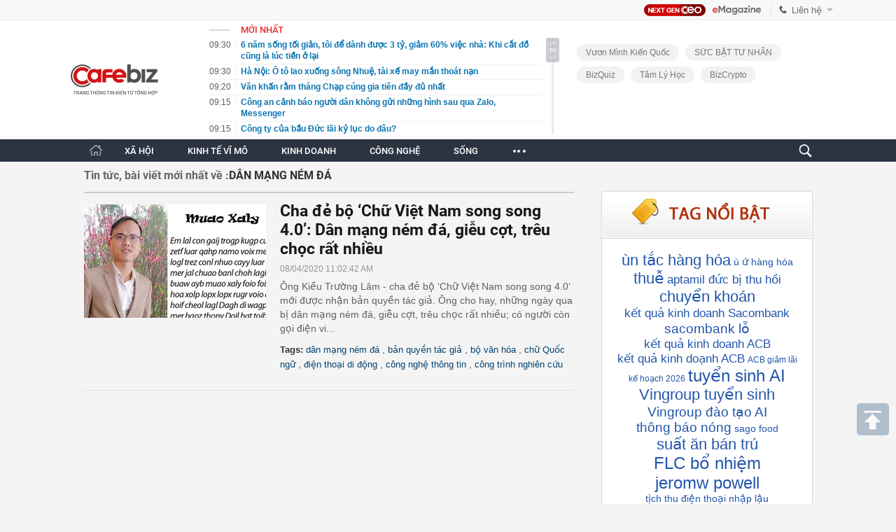

--- FILE ---
content_type: text/html; charset=utf-8
request_url: https://cafebiz.vn/ajaxData/TinMoiOnHeader.chn
body_size: 2516
content:
<li>
            <a href="/6-nam-song-toi-gian-toi-de-danh-duoc-3-ty-giam-60-viec-nha-khi-cat-do-cung-la-luc-tien-o-lai-176260201080834855.chn" title="6 năm sống tối giản, tôi để dành được 3 tỷ, giảm 60% việc nhà: Khi cắt đồ cũng là lúc tiền ở lại">
                <span class="time">09:30</span>
                <span class="text">6 năm sống tối giản, tôi để dành được 3 tỷ, giảm 60% việc nhà: Khi cắt đồ cũng là lúc tiền ở lại</span>
            </a>
        </li>
            <li>
            <a href="/ha-noi-o-to-lao-xuong-song-nhue-tai-xe-may-man-thoat-nan-176260201074236215.chn" title="Hà Nội: Ô tô lao xuống sông Nhuệ, tài xế may mắn thoát nạn">
                <span class="time">09:30</span>
                <span class="text">Hà Nội: Ô tô lao xuống sông Nhuệ, tài xế may mắn thoát nạn</span>
            </a>
        </li>
            <li>
            <a href="/van-khan-ram-thang-chap-cung-gia-tien-day-du-nhat-176260201090250296.chn" title="Văn khấn rằm tháng Chạp cúng gia tiên đầy đủ nhất">
                <span class="time">09:20</span>
                <span class="text">Văn khấn rằm tháng Chạp cúng gia tiên đầy đủ nhất</span>
            </a>
        </li>
            <li>
            <a href="/cong-an-canh-bao-nguoi-dan-khong-gui-nhung-hinh-sau-qua-zalo-messenger-176260201080915293.chn" title="Công an cảnh báo người dân không gửi những hình sau qua Zalo, Messenger">
                <span class="time">09:15</span>
                <span class="text">Công an cảnh báo người dân không gửi những hình sau qua Zalo, Messenger</span>
            </a>
        </li>
            <li>
            <a href="/cong-ty-cua-bau-duc-lai-ky-luc-do-dau-17626020107372195.chn" title="Công ty của bầu Đức lãi kỷ lục do đâu?">
                <span class="time">09:15</span>
                <span class="text">Công ty của bầu Đức lãi kỷ lục do đâu?</span>
            </a>
        </li>
            <li>
            <a href="/cuu-ky-su-google-danh-cap-2000-trang-tai-lieu-cong-nghe-ai-cho-trung-quoc-176260201090028622.chn" title="Cựu kỹ sư Google đánh cắp 2000 trang tài liệu công nghệ AI cho Trung Quốc">
                <span class="time">09:10</span>
                <span class="text">Cựu kỹ sư Google đánh cắp 2000 trang tài liệu công nghệ AI cho Trung Quốc</span>
            </a>
        </li>
            <li>
            <a href="/tu-1-7-nguoi-dung-dau-co-quan-chuyen-mon-thuoc-ubnd-cap-xa-duoc-cap-ho-chieu-cong-vu-176260201085921713.chn" title="Từ 1/7, người đứng đầu cơ quan chuyên môn thuộc UBND cấp xã được cấp hộ chiếu công vụ">
                <span class="time">09:05</span>
                <span class="text">Từ 1/7, người đứng đầu cơ quan chuyên môn thuộc UBND cấp xã được cấp hộ chiếu công vụ</span>
            </a>
        </li>
            <li>
            <a href="/gan-ma-dinh-danh-bat-dong-san-tac-dong-ra-sao-den-thi-truong-176260201073517972.chn" title="Gắn mã định danh bất động sản tác động ra sao đến thị trường?">
                <span class="time">09:00</span>
                <span class="text">Gắn mã định danh bất động sản tác động ra sao đến thị trường?</span>
            </a>
        </li>
            <li>
            <a href="/cam-tien-thuong-tet-dung-voi-mua-vang-phu-nu-khon-ngoan-don-tien-vao-3-khoan-nay-luong-tu-khac-tang-gap-doi-176260201071554285.chn" title="Cầm tiền thưởng Tết đừng vội mua vàng: Phụ nữ khôn ngoan dồn tiền vào 3 khoản này, lương tự khắc tăng gấp đôi">
                <span class="time">09:00</span>
                <span class="text">Cầm tiền thưởng Tết đừng vội mua vàng: Phụ nữ khôn ngoan dồn tiền vào 3 khoản này, lương tự khắc tăng gấp đôi</span>
            </a>
        </li>
            <li>
            <a href="/tphcm-ngan-ngua-co-ho-so-truc-loi-chinh-sach-nha-o-xa-hoi-176260201085646082.chn" title="TPHCM ngăn ngừa cò hồ sơ, trục lợi chính sách nhà ở xã hội">
                <span class="time">08:56</span>
                <span class="text">TPHCM ngăn ngừa cò hồ sơ, trục lợi chính sách nhà ở xã hội</span>
            </a>
        </li>
            <li>
            <a href="/khoi-to-truong-thi-kim-tien-va-chau-gai-nguyen-thi-ai-my-176260201085759499.chn" title="Khởi tố Trương Thị Kim Tiên và cháu gái Nguyễn Thị Ái My">
                <span class="time">08:50</span>
                <span class="text">Khởi tố Trương Thị Kim Tiên và cháu gái Nguyễn Thị Ái My</span>
            </a>
        </li>
            <li>
            <a href="/gioi-bao-ton-keu-goi-ngung-nuoi-chim-canh-176260201073330964.chn" title="Giới bảo tồn kêu gọi ngừng nuôi chim cảnh">
                <span class="time">08:45</span>
                <span class="text">Giới bảo tồn kêu gọi ngừng nuôi chim cảnh</span>
            </a>
        </li>
            <li>
            <a href="/nhung-chinh-sach-noi-bat-co-hieu-luc-tu-thang-2-2026-176260201075359485.chn" title="Những chính sách nổi bật có hiệu lực từ tháng 2/2026">
                <span class="time">08:40</span>
                <span class="text">Những chính sách nổi bật có hiệu lực từ tháng 2/2026</span>
            </a>
        </li>
            <li>
            <a href="/toan-canh-cac-du-an-giao-thong-trong-diem-o-ha-noi-dong-loat-thong-xe-truoc-tet-176260201075225251.chn" title="Toàn cảnh các dự án giao thông trọng điểm ở Hà Nội đồng loạt thông xe trước Tết">
                <span class="time">08:36</span>
                <span class="text">Toàn cảnh các dự án giao thông trọng điểm ở Hà Nội đồng loạt thông xe trước Tết</span>
            </a>
        </li>
            <li>
            <a href="/cuoc-dua-moi-tren-ban-do-bat-dong-san-cong-nghiep-17626020107320268.chn" title="Cuộc đua mới trên &#039;bản đồ&#039; bất động sản công nghiệp">
                <span class="time">08:30</span>
                <span class="text">Cuộc đua mới trên &#039;bản đồ&#039; bất động sản công nghiệp</span>
            </a>
        </li>
            <li>
            <a href="/3-kieu-nguoi-me-vuong-con-gap-duoc-la-phuc-lon-cua-ca-doi-tre-ban-co-trong-so-do-khong-176260201071413842.chn" title="3 kiểu người mẹ “vượng” con, gặp được là phúc lớn của cả đời trẻ, bạn có trong số đó không?">
                <span class="time">08:30</span>
                <span class="text">3 kiểu người mẹ “vượng” con, gặp được là phúc lớn của cả đời trẻ, bạn có trong số đó không?</span>
            </a>
        </li>
            <li>
            <a href="/khan-truong-de-xuat-lua-chon-hinh-thuc-dau-tu-duong-sat-toc-do-cao-bac-nam-176260201072949401.chn" title="Khẩn trương đề xuất lựa chọn hình thức đầu tư đường sắt tốc độ cao Bắc – Nam">
                <span class="time">08:20</span>
                <span class="text">Khẩn trương đề xuất lựa chọn hình thức đầu tư đường sắt tốc độ cao Bắc – Nam</span>
            </a>
        </li>
            <li>
            <a href="/sam-so-nguoi-di-duong-thanh-nien-bi-phat-12-trieu-dong-176260201072740849.chn" title="Sàm sỡ người đi đường, thanh niên bị phạt 12 triệu đồng">
                <span class="time">08:15</span>
                <span class="text">Sàm sỡ người đi đường, thanh niên bị phạt 12 triệu đồng</span>
            </a>
        </li>
            <li>
            <a href="/bac-si-canh-bao-4-vi-tri-tren-co-the-dau-di-dau-lai-co-the-la-tin-hieu-ung-thu-som-17626020107132068.chn" title="Bác sĩ cảnh báo: 4 vị trí trên cơ thể đau đi đau lại, có thể là tín hiệu ung thư sớm">
                <span class="time">08:15</span>
                <span class="text">Bác sĩ cảnh báo: 4 vị trí trên cơ thể đau đi đau lại, có thể là tín hiệu ung thư sớm</span>
            </a>
        </li>
            <li>
            <a href="/sot-ruot-cho-cua-khau-mong-cai-ap-tet-vang-nhu-chua-ba-danh-176260201072551999.chn" title="Sốt ruột chợ cửa khẩu Móng Cái áp Tết vắng như... chùa bà đanh">
                <span class="time">08:10</span>
                <span class="text">Sốt ruột chợ cửa khẩu Móng Cái áp Tết vắng như... chùa bà đanh</span>
            </a>
        </li>
    <!--u: 01/02/2026 09:40:38 -->

--- FILE ---
content_type: text/html; charset=utf-8
request_url: https://cafebiz.vn/ajaxData/ThreadOnHeader.chn
body_size: 278
content:
<a href="/brand/vuon-minh-kien-quoc-1273.chn" title="Vươn Mình Kiến Quốc">Vươn Mình Kiến Quốc</a>
            <a href="/brand/suc-bat-tu-nhan-1218.chn" title="SỨC BẬT TƯ NHÂN">SỨC BẬT TƯ NHÂN</a>
            <a href="/brand/bizquiz-1247.chn" title="BizQuiz">BizQuiz</a>
            <a href="/brand/tam-ly-hoc-1229.chn" title="Tâm lý học ">Tâm lý học </a>
            <a href="/brand/bizcrypto-1237.chn" title="BizCrypto">BizCrypto</a>
    <!--u: 01/02/2026 09:42:38 -->

--- FILE ---
content_type: text/html; charset=utf-8
request_url: https://cafebiz.vn/ajaxData/getThreadIsHotHeader.chn
body_size: 468
content:
<a href="https://ceocircle.vn/" target="_blank" title="Next gen Ceo">
        <span class="threadtitle"><span class="icon"></span>Next gen Ceo</span>
    </a>
            <a href="/su-kien/shark-binh-bi-bat-1049.chn" title="Shark Bình bị bắt"><span class="threadtitle"><span class="icon"></span>Shark Bình bị bắt</span></a>
            <a href="/su-kien/vietnam-fb-summit-2025-thich-ung-vung-vang-1039.chn" title="Vietnam F&amp;B Summit 2025: Thích Ứng Vững Vàng"><span class="threadtitle"><span class="icon"></span>Vietnam F&amp;B Summit 2025: Thích Ứng Vững Vàng</span></a>
            <a href="/su-kien/human-act-prize-1025.chn" title="Human Act Prize "><span class="threadtitle"><span class="icon"></span>Human Act Prize </span></a>
            <a href="/su-kien/toplist-fandom-yeu-nuoc-1016.chn" title="TOPLIST Fandom Yêu Nước "><span class="threadtitle"><span class="icon"></span>TOPLIST Fandom Yêu Nước </span></a>
            <a href="/su-kien/mens-style-1008.chn" title="Men’s Style "><span class="threadtitle"><span class="icon"></span>Men’s Style </span></a>
            <a href="/su-kien/tam-ly-hoc-1007.chn" title="Tâm lý học "><span class="threadtitle"><span class="icon"></span>Tâm lý học </span></a>
    <!--u: 01/02/2026 09:30:19 -->

--- FILE ---
content_type: text/html; charset=utf-8
request_url: https://cafebiz.vn/ajax/getTagHighlight.html
body_size: 1851
content:
{"data":[{"Avatar":null,"Code":null,"CountNews":0,"Cover":null,"CreatedBy":"lethanhhuyen","CreatedDate":"2026-01-31T20:30:58","Description":"\u00f9n t\u1eafc h\u00e0ng h\u00f3a","EditedBy":null,"Id":1308504,"Invisibled":false,"IsAmp":false,"IsHotTag":false,"IsThread":false,"ModifiedDate":"0001-01-01T00:00:00","Name":"\u00f9n t\u1eafc h\u00e0ng h\u00f3a","NewsCount":0,"NewsCoverId":0,"ParentId":0,"Priority":0,"SiteId":176,"SourceUrl":null,"Status":0,"SubTitle":null,"TagContent":null,"TagInit":null,"TagMetaContent":null,"TagMetaKeyword":null,"TagRelation":[],"TagTitle":null,"TemplateId":0,"Type":0,"UnsignName":null,"Url":"un-tac-hang-hoa.html","ZoneId":17647,"ZoneName":"Kinh doanh"},{"Avatar":null,"Code":null,"CountNews":0,"Cover":null,"CreatedBy":"lethanhhuyen","CreatedDate":"2026-01-31T20:30:46","Description":"\u00f9 \u1ee9 h\u00e0ng h\u00f3a","EditedBy":null,"Id":1308503,"Invisibled":false,"IsAmp":false,"IsHotTag":false,"IsThread":false,"ModifiedDate":"0001-01-01T00:00:00","Name":"\u00f9 \u1ee9 h\u00e0ng h\u00f3a","NewsCount":0,"NewsCoverId":0,"ParentId":0,"Priority":0,"SiteId":176,"SourceUrl":null,"Status":0,"SubTitle":null,"TagContent":null,"TagInit":null,"TagMetaContent":null,"TagMetaKeyword":null,"TagRelation":[],"TagTitle":null,"TemplateId":0,"Type":0,"UnsignName":null,"Url":"u-u-hang-hoa.html","ZoneId":17647,"ZoneName":"Kinh doanh"},{"Avatar":null,"Code":null,"CountNews":0,"Cover":null,"CreatedBy":"lethanhhuyen","CreatedDate":"2026-01-31T12:30:33","Description":"thu\u1ec5","EditedBy":null,"Id":1308432,"Invisibled":false,"IsAmp":false,"IsHotTag":false,"IsThread":false,"ModifiedDate":"0001-01-01T00:00:00","Name":"thu\u1ec5","NewsCount":0,"NewsCoverId":0,"ParentId":0,"Priority":0,"SiteId":176,"SourceUrl":null,"Status":0,"SubTitle":null,"TagContent":null,"TagInit":null,"TagMetaContent":null,"TagMetaKeyword":null,"TagRelation":[],"TagTitle":null,"TemplateId":0,"Type":0,"UnsignName":null,"Url":"thue.html","ZoneId":0,"ZoneName":""},{"Avatar":null,"Code":null,"CountNews":0,"Cover":null,"CreatedBy":"thuyhanh","CreatedDate":"2026-01-30T23:07:57","Description":"aptamil \u0111\u1ee9c b\u1ecb thu h\u1ed3i","EditedBy":null,"Id":1308335,"Invisibled":false,"IsAmp":false,"IsHotTag":false,"IsThread":false,"ModifiedDate":"0001-01-01T00:00:00","Name":"aptamil \u0111\u1ee9c b\u1ecb thu h\u1ed3i","NewsCount":0,"NewsCoverId":0,"ParentId":0,"Priority":0,"SiteId":176,"SourceUrl":null,"Status":0,"SubTitle":null,"TagContent":null,"TagInit":null,"TagMetaContent":null,"TagMetaKeyword":null,"TagRelation":[],"TagTitle":null,"TemplateId":0,"Type":0,"UnsignName":null,"Url":"aptamil-duc-bi-thu-hoi.html","ZoneId":17647,"ZoneName":"Kinh doanh"},{"Avatar":null,"Code":null,"CountNews":0,"Cover":null,"CreatedBy":"lethanhhuyen","CreatedDate":"2026-01-30T22:32:05","Description":"chuy\u1ec3n kho\u00e1n","EditedBy":null,"Id":1308328,"Invisibled":false,"IsAmp":false,"IsHotTag":false,"IsThread":false,"ModifiedDate":"0001-01-01T00:00:00","Name":"chuy\u1ec3n kho\u00e1n","NewsCount":0,"NewsCoverId":0,"ParentId":0,"Priority":0,"SiteId":176,"SourceUrl":null,"Status":0,"SubTitle":null,"TagContent":null,"TagInit":null,"TagMetaContent":null,"TagMetaKeyword":null,"TagRelation":[],"TagTitle":null,"TemplateId":0,"Type":0,"UnsignName":null,"Url":"chuyen-khoan.html","ZoneId":17647,"ZoneName":"Kinh doanh"},{"Avatar":null,"Code":null,"CountNews":0,"Cover":null,"CreatedBy":"hongthao","CreatedDate":"2026-01-30T20:38:03","Description":"k\u1ebft qu\u1ea3 kinh doanh Sacombank","EditedBy":null,"Id":1308319,"Invisibled":false,"IsAmp":false,"IsHotTag":false,"IsThread":false,"ModifiedDate":"0001-01-01T00:00:00","Name":"k\u1ebft qu\u1ea3 kinh doanh Sacombank","NewsCount":0,"NewsCoverId":0,"ParentId":0,"Priority":0,"SiteId":176,"SourceUrl":null,"Status":0,"SubTitle":null,"TagContent":null,"TagInit":null,"TagMetaContent":null,"TagMetaKeyword":null,"TagRelation":[],"TagTitle":null,"TemplateId":0,"Type":0,"UnsignName":null,"Url":"ket-qua-kinh-doanh-sacombank.html","ZoneId":17647,"ZoneName":"Kinh doanh"},{"Avatar":null,"Code":null,"CountNews":0,"Cover":null,"CreatedBy":"hongthao","CreatedDate":"2026-01-30T20:37:56","Description":"sacombank l\u1ed7","EditedBy":null,"Id":1308318,"Invisibled":false,"IsAmp":false,"IsHotTag":false,"IsThread":false,"ModifiedDate":"0001-01-01T00:00:00","Name":"sacombank l\u1ed7","NewsCount":0,"NewsCoverId":0,"ParentId":0,"Priority":0,"SiteId":176,"SourceUrl":null,"Status":0,"SubTitle":null,"TagContent":null,"TagInit":null,"TagMetaContent":null,"TagMetaKeyword":null,"TagRelation":[],"TagTitle":null,"TemplateId":0,"Type":0,"UnsignName":null,"Url":"sacombank-lo.html","ZoneId":17647,"ZoneName":"Kinh doanh"},{"Avatar":null,"Code":null,"CountNews":0,"Cover":null,"CreatedBy":"hongthao","CreatedDate":"2026-01-30T20:34:57","Description":"k\u1ebft qu\u1ea3 kinh doanh ACB","EditedBy":null,"Id":1308309,"Invisibled":false,"IsAmp":false,"IsHotTag":false,"IsThread":false,"ModifiedDate":"0001-01-01T00:00:00","Name":"k\u1ebft qu\u1ea3 kinh doanh ACB","NewsCount":0,"NewsCoverId":0,"ParentId":0,"Priority":0,"SiteId":176,"SourceUrl":null,"Status":0,"SubTitle":null,"TagContent":null,"TagInit":null,"TagMetaContent":null,"TagMetaKeyword":null,"TagRelation":[],"TagTitle":null,"TemplateId":0,"Type":0,"UnsignName":null,"Url":"ket-qua-kinh-doanh-acb.html","ZoneId":17647,"ZoneName":"Kinh doanh"},{"Avatar":null,"Code":null,"CountNews":0,"Cover":null,"CreatedBy":"hongthao","CreatedDate":"2026-01-30T20:34:42","Description":"k\u1ebft qu\u1ea3 kinh do\u1ea1nh ACB","EditedBy":null,"Id":1308308,"Invisibled":false,"IsAmp":false,"IsHotTag":false,"IsThread":false,"ModifiedDate":"0001-01-01T00:00:00","Name":"k\u1ebft qu\u1ea3 kinh do\u1ea1nh ACB","NewsCount":0,"NewsCoverId":0,"ParentId":0,"Priority":0,"SiteId":176,"SourceUrl":null,"Status":0,"SubTitle":null,"TagContent":null,"TagInit":null,"TagMetaContent":null,"TagMetaKeyword":null,"TagRelation":[],"TagTitle":null,"TemplateId":0,"Type":0,"UnsignName":null,"Url":"ket-qua-kinh-doanh-acb.html","ZoneId":17647,"ZoneName":"Kinh doanh"},{"Avatar":null,"Code":null,"CountNews":0,"Cover":null,"CreatedBy":"hongthao","CreatedDate":"2026-01-30T20:34:35","Description":"ACB gi\u1ea3m l\u00e3i","EditedBy":null,"Id":1308307,"Invisibled":false,"IsAmp":false,"IsHotTag":false,"IsThread":false,"ModifiedDate":"0001-01-01T00:00:00","Name":"ACB gi\u1ea3m l\u00e3i","NewsCount":0,"NewsCoverId":0,"ParentId":0,"Priority":0,"SiteId":176,"SourceUrl":null,"Status":0,"SubTitle":null,"TagContent":null,"TagInit":null,"TagMetaContent":null,"TagMetaKeyword":null,"TagRelation":[],"TagTitle":null,"TemplateId":0,"Type":0,"UnsignName":null,"Url":"acb-giam-lai.html","ZoneId":17647,"ZoneName":"Kinh doanh"},{"Avatar":null,"Code":null,"CountNews":0,"Cover":null,"CreatedBy":"thuyhanh","CreatedDate":"2026-01-30T18:55:08","Description":"k\u1ebf ho\u1ea1ch 2026","EditedBy":null,"Id":1308285,"Invisibled":false,"IsAmp":false,"IsHotTag":false,"IsThread":false,"ModifiedDate":"0001-01-01T00:00:00","Name":"k\u1ebf ho\u1ea1ch 2026","NewsCount":0,"NewsCoverId":0,"ParentId":0,"Priority":0,"SiteId":176,"SourceUrl":null,"Status":0,"SubTitle":null,"TagContent":null,"TagInit":null,"TagMetaContent":null,"TagMetaKeyword":null,"TagRelation":[],"TagTitle":null,"TemplateId":0,"Type":0,"UnsignName":null,"Url":"ke-hoach-2026.html","ZoneId":17647,"ZoneName":"Kinh doanh"},{"Avatar":null,"Code":null,"CountNews":0,"Cover":null,"CreatedBy":"thuyhanh","CreatedDate":"2026-01-30T15:47:47","Description":"tuy\u1ec3n sinh AI","EditedBy":null,"Id":1308251,"Invisibled":false,"IsAmp":false,"IsHotTag":false,"IsThread":false,"ModifiedDate":"0001-01-01T00:00:00","Name":"tuy\u1ec3n sinh AI","NewsCount":0,"NewsCoverId":0,"ParentId":0,"Priority":0,"SiteId":176,"SourceUrl":null,"Status":0,"SubTitle":null,"TagContent":null,"TagInit":null,"TagMetaContent":null,"TagMetaKeyword":null,"TagRelation":[],"TagTitle":null,"TemplateId":0,"Type":0,"UnsignName":null,"Url":"tuyen-sinh-ai.html","ZoneId":17647,"ZoneName":"Kinh doanh"},{"Avatar":null,"Code":null,"CountNews":0,"Cover":null,"CreatedBy":"thuyhanh","CreatedDate":"2026-01-30T15:47:43","Description":"Vingroup tuy\u1ec3n sinh","EditedBy":null,"Id":1308250,"Invisibled":false,"IsAmp":false,"IsHotTag":false,"IsThread":false,"ModifiedDate":"0001-01-01T00:00:00","Name":"Vingroup tuy\u1ec3n sinh","NewsCount":0,"NewsCoverId":0,"ParentId":0,"Priority":0,"SiteId":176,"SourceUrl":null,"Status":0,"SubTitle":null,"TagContent":null,"TagInit":null,"TagMetaContent":null,"TagMetaKeyword":null,"TagRelation":[],"TagTitle":null,"TemplateId":0,"Type":0,"UnsignName":null,"Url":"vingroup-tuyen-sinh.html","ZoneId":17647,"ZoneName":"Kinh doanh"},{"Avatar":null,"Code":null,"CountNews":0,"Cover":null,"CreatedBy":"thuyhanh","CreatedDate":"2026-01-30T15:47:28","Description":"Vingroup \u0111\u00e0o t\u1ea1o AI","EditedBy":null,"Id":1308249,"Invisibled":false,"IsAmp":false,"IsHotTag":false,"IsThread":false,"ModifiedDate":"0001-01-01T00:00:00","Name":"Vingroup \u0111\u00e0o t\u1ea1o AI","NewsCount":0,"NewsCoverId":0,"ParentId":0,"Priority":0,"SiteId":176,"SourceUrl":null,"Status":0,"SubTitle":null,"TagContent":null,"TagInit":null,"TagMetaContent":null,"TagMetaKeyword":null,"TagRelation":[],"TagTitle":null,"TemplateId":0,"Type":0,"UnsignName":null,"Url":"vingroup-dao-tao-ai.html","ZoneId":17647,"ZoneName":"Kinh doanh"},{"Avatar":null,"Code":null,"CountNews":0,"Cover":null,"CreatedBy":"lethanhhuyen","CreatedDate":"2026-01-30T15:05:51","Description":"th\u00f4ng b\u00e1o n\u00f3ng","EditedBy":null,"Id":1308241,"Invisibled":false,"IsAmp":false,"IsHotTag":false,"IsThread":false,"ModifiedDate":"0001-01-01T00:00:00","Name":"th\u00f4ng b\u00e1o n\u00f3ng","NewsCount":0,"NewsCoverId":0,"ParentId":0,"Priority":0,"SiteId":176,"SourceUrl":null,"Status":0,"SubTitle":null,"TagContent":null,"TagInit":null,"TagMetaContent":null,"TagMetaKeyword":null,"TagRelation":[],"TagTitle":null,"TemplateId":0,"Type":0,"UnsignName":null,"Url":"thong-bao-nong.html","ZoneId":17647,"ZoneName":"Kinh doanh"},{"Avatar":null,"Code":null,"CountNews":0,"Cover":null,"CreatedBy":"lethanhhuyen","CreatedDate":"2026-01-29T16:46:01","Description":"sago food","EditedBy":null,"Id":1308042,"Invisibled":false,"IsAmp":false,"IsHotTag":false,"IsThread":false,"ModifiedDate":"0001-01-01T00:00:00","Name":"sago food","NewsCount":0,"NewsCoverId":0,"ParentId":0,"Priority":0,"SiteId":176,"SourceUrl":null,"Status":0,"SubTitle":null,"TagContent":null,"TagInit":null,"TagMetaContent":null,"TagMetaKeyword":null,"TagRelation":[],"TagTitle":null,"TemplateId":0,"Type":0,"UnsignName":null,"Url":"sago-food.html","ZoneId":17647,"ZoneName":"Kinh doanh"},{"Avatar":null,"Code":null,"CountNews":0,"Cover":null,"CreatedBy":"lethanhhuyen","CreatedDate":"2026-01-29T16:45:41","Description":"su\u1ea5t \u0103n b\u00e1n tr\u00fa","EditedBy":null,"Id":1308041,"Invisibled":false,"IsAmp":false,"IsHotTag":false,"IsThread":false,"ModifiedDate":"0001-01-01T00:00:00","Name":"su\u1ea5t \u0103n b\u00e1n tr\u00fa","NewsCount":0,"NewsCoverId":0,"ParentId":0,"Priority":0,"SiteId":176,"SourceUrl":null,"Status":0,"SubTitle":null,"TagContent":null,"TagInit":null,"TagMetaContent":null,"TagMetaKeyword":null,"TagRelation":[],"TagTitle":null,"TemplateId":0,"Type":0,"UnsignName":null,"Url":"suat-an-ban-tru.html","ZoneId":17647,"ZoneName":"Kinh doanh"},{"Avatar":null,"Code":null,"CountNews":0,"Cover":null,"CreatedBy":"thuyhanh","CreatedDate":"2026-01-29T16:43:04","Description":"FLC b\u1ed5 nhi\u1ec7m","EditedBy":null,"Id":1308038,"Invisibled":false,"IsAmp":false,"IsHotTag":false,"IsThread":false,"ModifiedDate":"0001-01-01T00:00:00","Name":"FLC b\u1ed5 nhi\u1ec7m","NewsCount":0,"NewsCoverId":0,"ParentId":0,"Priority":0,"SiteId":176,"SourceUrl":null,"Status":0,"SubTitle":null,"TagContent":null,"TagInit":null,"TagMetaContent":null,"TagMetaKeyword":null,"TagRelation":[],"TagTitle":null,"TemplateId":0,"Type":0,"UnsignName":null,"Url":"flc-bo-nhiem.html","ZoneId":17647,"ZoneName":"Kinh doanh"},{"Avatar":null,"Code":null,"CountNews":0,"Cover":null,"CreatedBy":"namvh","CreatedDate":"2026-01-29T16:23:50","Description":"jeromw powell","EditedBy":null,"Id":1308030,"Invisibled":false,"IsAmp":false,"IsHotTag":false,"IsThread":false,"ModifiedDate":"0001-01-01T00:00:00","Name":"jeromw powell","NewsCount":0,"NewsCoverId":0,"ParentId":0,"Priority":0,"SiteId":176,"SourceUrl":null,"Status":0,"SubTitle":null,"TagContent":null,"TagInit":null,"TagMetaContent":null,"TagMetaKeyword":null,"TagRelation":[],"TagTitle":null,"TemplateId":0,"Type":0,"UnsignName":null,"Url":"jeromw-powell.html","ZoneId":17647,"ZoneName":"Kinh doanh"},{"Avatar":null,"Code":null,"CountNews":0,"Cover":null,"CreatedBy":"thuyhanh","CreatedDate":"2026-01-29T15:25:54","Description":"t\u1ecbch thu \u0111i\u1ec7n tho\u1ea1i nh\u1eadp l\u1eadu","EditedBy":null,"Id":1308003,"Invisibled":false,"IsAmp":false,"IsHotTag":false,"IsThread":false,"ModifiedDate":"0001-01-01T00:00:00","Name":"t\u1ecbch thu \u0111i\u1ec7n tho\u1ea1i nh\u1eadp l\u1eadu","NewsCount":0,"NewsCoverId":0,"ParentId":0,"Priority":0,"SiteId":176,"SourceUrl":null,"Status":0,"SubTitle":null,"TagContent":null,"TagInit":null,"TagMetaContent":null,"TagMetaKeyword":null,"TagRelation":[],"TagTitle":null,"TemplateId":0,"Type":0,"UnsignName":null,"Url":"tich-thu-dien-thoai-nhap-lau.html","ZoneId":17647,"ZoneName":"Kinh doanh"}]}

--- FILE ---
content_type: text/javascript; charset=utf-8
request_url: https://pge.populartooth.com/core/pr/pr_cafebiz.vn.js
body_size: 902
content:
if(window.location.pathname == '/omo-viet-chuong-tiep-cua-hanh-trinh-1-trieu-cay-bat-dau-tu-nui-chua-den-khap-viet-nam-176260122170927962.chn') {(new Image).src = 'https://servedby.flashtalking.com/imp/7/304124;10463879;201;pixel;AdMicro;TrackPlacPRCafebizNonenaBSAYJan2026/?gdpr=${GDPR}&gdpr_consent=${GDPR_CONSENT_78}&us_privacy=${US_PRIVACY}&cachebuster=[CACHEBUSTER]'; } var data_zone_pr_483801 = [];var data_zone_pr_483802 = [];function getRandomItem(data) {
    if (!data || data.length === 0) return [];
    const randomIndex = Math.floor(Math.random() * data.length);
    return [data[randomIndex]]; 
}



function renderItems(containerId, data) {
    if (window.location.pathname !== "/") return;

    const box = document.getElementById(containerId);
    if (!box || !Array.isArray(data) || data.length === 0) return;
    if (box.dataset.loaded === "1") return;

    const observer = new IntersectionObserver((entries, obs) => {
        if (!entries[0].isIntersecting) return;

        data.forEach(item => {
            const html = `
                <li class="item">
                    <div class="cfbiznews_box cfbiz_flx" type="midThumb">
                        <a href="${item.link}"
                           title="${item.title}"
                           class="thumb show-popup"
                           data-popup-url="${item.link}"
                           newsid="${item.id || ""}">
                            <i style="background-image: url('${item.avata}')"></i>
                        </a>

                        <div class="cfbiznews_total">
                            <h3>
                                <a href="${item.link}"
                                   title="${item.title}"
                                   class="cfbiznews_title show-popup"
                                   data-popup-url="${item.title}"
                                   newsid="${item.id || ""}">
                                    ${item.title}
                                </a>
                            </h3>

                            <p class="cfbiznews_sapo">
                                ${item.sapo || ""}
                            </p>
                        </div>
                    </div>
                </li>
            `;

            if (!box.querySelector(`a[href="${item.link}"]`)) {
                box.insertAdjacentHTML("beforeend", html);
            }
        });

        box.dataset.loaded = "1";
        obs.unobserve(box);
    }, { threshold: 0.1 });

    observer.observe(box);
}



renderItems("pr_stream_1_pc", getRandomItem(data_zone_pr_483801));
renderItems("pr_stream_2_pc", getRandomItem(data_zone_pr_483802));